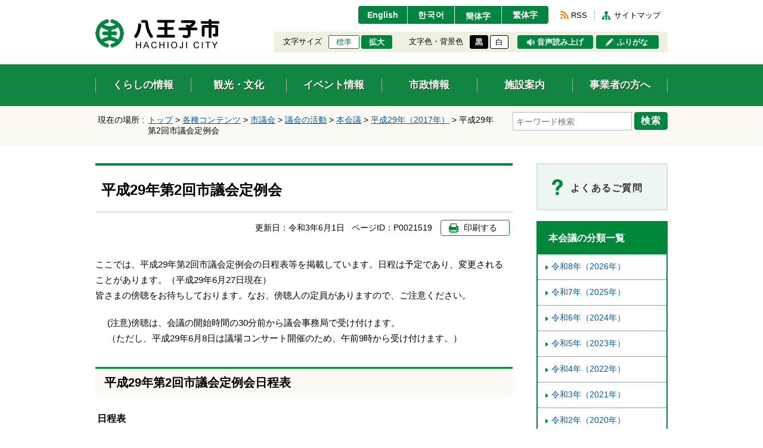

--- FILE ---
content_type: text/html
request_url: https://www.city.hachioji.tokyo.jp/contents/shigikai_1/gikainokatudou/honnkaigi/heisei29/p021519.html
body_size: 6632
content:
<!DOCTYPE html>
<html lang="ja">
<head>
  <meta charset="utf-8">
  <meta http-equiv="X-UA-Compatible" content="IE=edge">
  <meta name="viewport" content="width=1000, maximum-scale=1">
  <meta name="format-detection" content="telephone=no">
  <meta name="keywords" content="八王子市">
  <meta name="description" content="">

  <meta property="og:title" content="">
  <meta property="og:type" content="website">
  <meta property="og:description" content="">
  <meta property="og:url" content="">
  <meta property="og:image" content="">
  <meta property="og:site_name" content="">
  <meta property="og:locale" content="ja_JP">

  <title>平成29年第2回市議会定例会｜八王子市公式ホームページ</title>

  <link rel="icon" type="image/vnd.microsoft.icon" href="/share/imgs/main-favicon.ico">
  <link rel="apple-touch-icon" href="">
  <link rel="canonical" href="https://www.city.hachioji.tokyo.jp/contents/shigikai_1/gikainokatudou/honnkaigi/heisei29/p021519.html">

<link rel="stylesheet" type="text/css" href="/share/style/reset.css" media="all" />
<link rel="stylesheet" type="text/css" href="/share/style/jquerysliderpto.css" media="screen" />
<link rel="stylesheet" type="text/css" href="/share/style/mainbase.css" media="all" />
<link rel="stylesheet" type="text/css" href="/share/style/mainmodule.css" media="all" />
<link rel="stylesheet" type="text/css" href="/share/style/mainparts.css" media="all" />
<link rel="stylesheet" type="text/css" href="/share/style/mainspbase.css" media="screen and (max-width: 740px)" />
<link rel="stylesheet" type="text/css" href="/share/style/mainspmodule.css" media="screen and (max-width: 740px)" />
<link rel="stylesheet" type="text/css" href="/share/style/maincolorschemebase.css" media="screen" />
<link rel="stylesheet" type="text/css" href="/share/style/mainspparts.css" media="screen and (max-width: 740px)" />
<link rel="stylesheet" type="text/css" href="/share/style/maincolorschemeparts.css" media="screen" />


  <!--[if lt IE 9]>
  <script src="/share/scripts/html5shiv.js"></script>
  <![endif]-->
  <script type="text/javascript" src="/share/scripts/jquery.js"></script>
  <script type="text/javascript" src="/share/scripts/viewport.js"></script>
  <script type="text/javascript" src="/share/scripts/jquery.responsiveelements.js"></script>
  <script type="text/javascript" src="/share/scripts/jquery.cookie.js"></script>
  <script type="text/javascript" src="/share/scripts/jquery.textresizer.js"></script>
  <script type="text/javascript" src="/share/scripts/jquery.accessible.js"></script>
  <script type="text/javascript" src="/share/scripts/jquery.ahplaceholder.js"></script>
  <script type="text/javascript" src="/share/scripts/maincommon.js"></script>
<!-- Google tag (gtag.js) -->
<script async src="https://www.googletagmanager.com/gtag/js?id=G-0H24P0CHFT">
</script>
<script>
  window.dataLayer = window.dataLayer || [];
  function gtag(){dataLayer.push(arguments);}
  gtag('js', new Date());

  gtag('config', 'G-0H24P0CHFT');
</script>

	<script type="text/javascript">
		$(function() {
			$('.boxEntryFreeform table').wrap('<div class="scrollTable">');
		});
	</script>

</head>

<body>
<noscript>
  <p>このホームページではjavascriptを使用しています。JavaScriptが無効なため一部の機能が使用できません。<br>JavaScriptを有効にしていただけると利用することができます。</p>
</noscript><div id="container" class="kurashi" data-respond="start:730px; end: 750px; interval: 10px;"><!--================== Header start ==================-->
<div id="header">

  <!--========== Header Top start ==========-->
  <div id="headerTop">
    <div class="boxInner clearfix">

      <!--====== ▼ブロックスキップ start ======-->
      <div id="blockskip">
        <p><a href="#content">エンターキーで、ナビゲーションをスキップして本文へ移動します</a></p>
      </div>
      <!--====== //ブロックスキップ end ======-->

      <!--====== ▼サイトロゴ start ======-->
      <div id="sitelogo">
        <h1><a href="/index.html"><img src="/share/imgs/main-header-ttl-logo-pc.png" class="imgChangeSP" alt="八王子市"></a></h1>
      </div>
      <!--====== //サイトロゴ end ======-->

      <!--====== ▼ユーザーナビ start ======-->
      <div id="usernav">

        <!--==== User Navi Top start ====-->
        <div id="usernavTop" class="clearfix">

          <!--== ▽言語切替 start ==-->
          <div id="lang">
            <ul class="clearfix">
              <li><a href="https://translation2.j-server.com/LUCHOJC/ns/tl_ex.cgi?SURL=https://translation2.j-server.com/LUCHOJC/ns/warning_mess.cgi%3furl=https://www.city.hachioji.tokyo.jp/contents/shigikai_1/gikainokatudou/honnkaigi/heisei29/p021519.html%26target=_top&SLANG=ja&TLANG=en&XMODE=0" target="_blank">English</a></li>
              <li><a href="https://translation2.j-server.com/LUCHOJC/ns/tl_ex.cgi?SURL=https://translation2.j-server.com/LUCHOJC/ns/warning_mess.cgi%3furl=https://www.city.hachioji.tokyo.jp/contents/shigikai_1/gikainokatudou/honnkaigi/heisei29/p021519.html%26target=_top&SLANG=ja&TLANG=ko&XMODE=0" target="_blank">한국어</a></li>
              <li><a href="https://translation2.j-server.com/LUCHOJC/ns/tl_ex.cgi?SURL=https://translation2.j-server.com/LUCHOJC/ns/warning_mess.cgi%3furl=https://www.city.hachioji.tokyo.jp/contents/shigikai_1/gikainokatudou/honnkaigi/heisei29/p021519.html%26target=_top&SLANG=ja&TLANG=zh&XMODE=0" target="_blank">簡体字</a></li>
              <li><a href="https://translation2.j-server.com/LUCHOJC/ns/tl_ex.cgi?SURL=https://translation2.j-server.com/LUCHOJC/ns/warning_mess.cgi%3furl=https://www.city.hachioji.tokyo.jp/contents/shigikai_1/gikainokatudou/honnkaigi/heisei29/p021519.html%26target=_top&SLANG=ja&TLANG=zhb&XMODE=0" target="_blank">繁体字</a></li>
            </ul>
          </div>
          <!--== //言語切替 end ==-->

          <!--== ▽リンク start ==-->
          <div id="navlink">
            <ul class="clearfix">
              <li class="btnRSS"><a href="/987/p021090.html">RSS</a></li>
              <li class="btnSiteMap"><a href="/sitemap.html">サイトマップ</a></li>
            </ul>
          </div>
          <!--== //リンク end ==-->
        </div>
        <!--==== //User Navi Top end ====-->

        <!--==== User Navi Bottom start ====-->
        <div id="usernavBtm" class="clearfix">

          <!--== ▽文字サイズ start ==-->
          <div id="fontsize">
            <dl>
              <dt>文字サイズ</dt>
              <dd>
                <ul class="clearfix">
                  <li id="fontsize-normal" class="on"><a href="#">標準</a></li>
                  <li id="fontsize-enlarge"><a href="#">拡大</a></li>
                </ul>
              </dd>
            </dl>
          </div>
          <!--== //文字サイズ end ==-->

          <!--== ▽配色 start ==-->
          <div id="inverse">
            <dl>
              <dt>文字色・背景色</dt>
              <dd>
                <ul class="clearfix">
                  <li id="inverse-btn-black"><a href="#">黒</a></li>
                  <li id="inverse-btn-default"><a href="#">白</a></li>
                </ul>
              </dd>
            </dl>
          </div>
          <!--== //配色 end ==-->

          <!--== ▽音声読み上げ start ==-->
          <p id="voice"><a href="https://www3.zoomsight-sv2.jp/SOCH/controller/index.html#https://www.city.hachioji.tokyo.jp/contents/shigikai_1/gikainokatudou/honnkaigi/heisei29/p021519.html">音声読み上げ</a></p>
          <!--== //音声読み上げ end ==-->

          <!--== ▽ふりがな start ==-->
          <p id="kana"><a href="https://www3.zoomsight-sv2.jp/SOCH/controller/index.html#https://www.city.hachioji.tokyo.jp/contents/shigikai_1/gikainokatudou/honnkaigi/heisei29/p021519.html">ふりがな</a></p>
          <!--== //ふりがな end ==-->

        </div>
        <!--==== //User Navi Bottom end ====-->
      </div>
      <!--====== //ユーザーナビ end ======-->
    </div>
  </div>
  <!--========== //Header Top end ==========-->

  <!--========== Header Bottom start ==========-->
  <div id="headerBtm">
    <div class="boxInner clearfix">

      <!--====== ▼グローバルナビ start ====-->
      <div id="globalnav">
        <div class="boxMenuList">
          <ul class="clearfix">
            <li class="bthKurashi"><a href="/kurashi/index.html"><span>くらしの情報</span></a></li>
            <li class="btnKankou"><a href="/kankobunka/index.html"><span>観光・文化</span></a></li>
            <li class="btnEvent"><a href="/event/event.html"><span>イベント情報</span></a></li>
            <li class="btnShisei"><a href="/shisei/index.html"><span>市政情報</span></a></li>
            <li class="btnShisetsu"><a href="/shisetsu/index.html"><span>施設案内</span></a></li>
            <li class="btnJigyou"><a href="/jigyosha/index.html"><span>事業者の方へ</span></a></li>
          </ul>
        </div>
      </div>
      <!--====== //グローバルナビ end ====-->

    </div>
  </div>
  <!--========== //Header Bottom end ==========-->

</div>
<!--================== //Header end ==================--> <!--================= Content start ==================-->
<div id="content"><!--============== Content Top start ==============-->
<div id="contentTop">
<div class="boxInner clearfix">      <!--======== ▼Keyword Search start ========-->
      <div class="boxKeywordSearch">
        <form name="search_form" action="https://search-hachioji.dga.jp/" method="GET" onsubmit="return mysearch(this);">
          <div class="boxSearchForm">
            <span class="txtSearch"><input type="text" name="kw" value="" class="iSearchAssist" placeholder="キーワード検索" title="ここに検索したい文言を入力してください。"></span>
            <input type="hidden" name="ie" value="u">
            <span class="btnSearch"><button type="submit">検索</button></span>
          </div>
        </form>
      </div>
      <!--======== //Keyword Search end ========-->      <!--======== ▼Breadcrumb start ========-->
      <div class="boxBreadcrumb">
        <dl class="boxInner clearfix">
          <dt>現在の場所 :</dt>
          <dd>
            <span><a href="/index.html">トップ</a> &gt; </span>            <span><a href="/contents/index.html">各種コンテンツ</a></span> &gt;             <span><a href="/contents/shigikai_1/index.html">市議会</a></span> &gt;             <span><a href="/contents/shigikai_1/gikainokatudou/index.html">議会の活動</a></span> &gt;             <span><a href="/contents/shigikai_1/gikainokatudou/honnkaigi/index.html">本会議</a></span> &gt;             <span><a href="/contents/shigikai_1/gikainokatudou/honnkaigi/heisei29/index.html">平成29年（2017年）</a></span> &gt;             <span>平成29年第2回市議会定例会</span>          </dd>
        </dl>
      </div>
      <!--======== //Breadcrumb end ========--> </div>
</div>
<!--============== //Content Top end ==============--><!--============== Content Main start ==============-->
<div id="contentMain">
<div class="boxInner clearfix"><!--========== Main start ==========-->
<div id="main"><!--======== ▼Entry Body start ========-->
<div class="boxEntryBody clearfix"><!--====== ▽Entry Head start ======-->
<div class="boxEntryHead clearfix">
<h1>平成29年第2回市議会定例会</h1>
</div>
<!--====== //Entry Head end ======--><!--====== ▽Entry Meta start ======-->
<div class="boxEntryMeta clearfix">
<div class="boxEntryMetaRight">
<p class="boxEntryDate">更新日：<time datetime="2021-06-01">令和3年6月1日</time></p>
<p class="boxEntryID">ページID：P0021519</p>
<p tabindex="0" class="btnPrint btn mediaPC"><span>印刷する</span></p>
</div>
</div>
<!--====== //Entry Meta end ======--><!--====== ▽Entry Content start ======-->
<div class="boxEntryContent clearfix"><!--==== Entry Freeform start ====-->
<div class="boxEntryFreeform"><p>ここでは、平成29年第2回市議会定例会の日程表等を掲載しています。日程は予定であり、変更される<br />
ことがあります。（平成29年6月27日現在）<br />
皆さまの傍聴をお待ちしております。なお、傍聴人の定員がありますので、ご注意ください。</p>
<p style="margin-left: 20px">(注意)傍聴は、会議の開始時間の30分前から議会事務局で受け付けます。<br />
（ただし、平成29年6月8日は議場コンサート開催のため、午前9時から受け付けます。）</p>
<h2>平成29年第2回市議会定例会日程表</h2>
<p style="margin-left: 20px"></p>
<table>
    <caption>日程表</caption>
    <tbody>
        <tr>
            <th>
            <p style="text-align: center">月日</p>
            </th>
            <th nowrap="nowrap">
            <p align="center">開会時間</p>
            </th>
            <th colspan="2">
            <p align="center">会議名・内容</p>
            </th>
        </tr>
        <tr>
            <td nowrap="nowrap">平成29年6月8日（木曜日）</td>
            <td>午前9時</td>
            <td colspan="2">議会運営委員会</td>
        </tr>
        <tr>
            <td>平成29年6月8日（木曜日）</td>
            <td>午前10時</td>
            <td colspan="2" nowrap="nowrap">本会議【第1日】常任委員会委員等改選（ネット中継）</td>
        </tr>
        <tr>
            <td>平成29年6月9日（金曜日）</td>
            <td>午前10時</td>
            <td colspan="2">本会議【第2日】一般質問（J：COM八王子で放映あり）（ネット中継）</td>
        </tr>
        <tr>
            <td>平成29年6月12日（月曜日）　</td>
            <td>午前10時</td>
            <td colspan="2">本会議【第3日】一般質問（J：COM八王子で放映あり）（ネット中継）</td>
        </tr>
        <tr>
            <td>平成29年6月13日（火曜日）</td>
            <td>午前10時</td>
            <td colspan="2">本会議【第4日】一般質問（J：COM八王子で放映あり）（ネット中継）</td>
        </tr>
        <tr>
            <td>平成29年6月14日（水曜日）</td>
            <td></td>
            <td colspan="2">予定していた本会議（一般質問）は、休会となりました</td>
        </tr>
        <tr>
            <td>平成29年6月15日（木曜日）</td>
            <td>午前9時</td>
            <td colspan="2">議会運営委員会</td>
        </tr>
        <tr>
            <td>平成29年6月15日（木曜日）</td>
            <td>午前10時</td>
            <td colspan="2" nowrap="nowrap">
            <p>本会議【第5日】諸報告、議案審議（市長提案説明・会派代表質疑・常任委員会付託）</p>
            <p>（ネット中継）</p>
            </td>
        </tr>
        <tr>
            <td>平成29年6月16日（金曜日）</td>
            <td>午前10時</td>
            <td colspan="2">
            <p>総務企画委員会（議案審査）<br />
            文教経済委員会（議案審査）</p>
            </td>
        </tr>
        <tr>
            <td>平成29年6月19日（月曜日）</td>
            <td>午前10時</td>
            <td colspan="2">厚生委員会（議案審査）<br />
            都市環境委員会（議案審査）</td>
        </tr>
        <tr>
            <td nowrap="nowrap">平成29年6月22日（木曜日）　　　　　　</td>
            <td>午前10時</td>
            <td colspan="2">議会運営委員会</td>
        </tr>
        <tr>
            <td>平成29年6月27日（火曜日）　</td>
            <td>午前10時</td>
            <td colspan="2" nowrap="nowrap">
            <p>本会議【最終日】各常任委員会審査報告・採決、一部事務組合議会議員選挙、</p>
            <p>各特別委員会報告（ネット中継）</p>
            </td>
        </tr>
    </tbody>
</table>
<p>（注意）傍聴は、会議の開始時間の30分前から議会事務局議事課で受け付けます。 <br />
（ただし、平成29年6月8日は議場コンサート開催のため、午前9時から受け付けます。）<br />
　なお、平成29年6月14日（水曜日）に予定していた本会議（一般質問）は、休会となりました。</p>
<h2>平成29年第2回市議会定例会発言通告一覧</h2>
<ul>
    <li><a target="_blank" href="./p021519_d/fil/29-2ippann-hatu2.pdf"><img border="0" alt="" src="/share/imgs/main-content-icn-file-pdf-ie.png" />一般質問発言通告一覧表（6月9日、12日、13日実施）（PDF形式 270キロバイト）</a>&nbsp;</li>
    <li><a target="_blank" href="./p021519_d/fil/29-2kaihadaihyou.pdf"><img border="0" alt="" src="/share/imgs/main-content-icn-file-pdf-ie.png" />条例改正等に対する会派代表質疑一覧表（6月15日実施）（PDF形式 112キロバイト）</a></li>
</ul>
<h2>常任委員会案件一覧表</h2>
<ul>
    <li><a target="_blank" href="./p021519_d/fil/29-2jyouninkaiki-2.pdf"><img border="0" alt="" src="/share/imgs/main-content-icn-file-pdf-ie.png" />案件一覧（総務企画委員会、文教経済委員会、厚生委員会、都市環境委員会）（PDF形式 109キロバイト）</a></li>
</ul>
<h2>平成29年第2回市議会定例会議案審議一覧</h2>
<table>
    <caption>市長提出議案（17件）</caption>
    <tbody>
        <tr>
            <th style="text-align: center" nowrap="nowrap">議案 番号</th>
            <th style="text-align: center">件名</th>
            <th style="text-align: center" colspan="2" nowrap="nowrap">議決年月日</th>
            <th style="text-align: center" nowrap="nowrap">議決結果</th>
        </tr>
        <tr>
            <td>第41号</td>
            <td nowrap="nowrap">八王子市市税賦課徴収条例の一部を改正する条例設定の専決処分について</td>
            <td style="text-align: center" colspan="2" nowrap="nowrap">平成29年6月15日</td>
            <td style="text-align: center" nowrap="nowrap">承認</td>
        </tr>
        <tr>
            <td nowrap="nowrap">第42号</td>
            <td nowrap="nowrap">八王子市都市計画税条例の一部を改正する条例設定の専決処分について</td>
            <td style="text-align: center" colspan="2" nowrap="nowrap">平成29年6月15日</td>
            <td style="text-align: center" nowrap="nowrap">承認</td>
        </tr>
        <tr>
            <td>第43号</td>
            <td nowrap="nowrap">八王子市国民健康保険条例の一部を改正する条例設定の専決処分について</td>
            <td style="text-align: center" colspan="2" nowrap="nowrap">平成29年6月15日</td>
            <td style="text-align: center">承認</td>
        </tr>
        <tr>
            <td>第44号</td>
            <td nowrap="nowrap">
            <p>八王子市消防団員等公務災害補償条例の一部を改正する条例設定の専決処分につ</p>
            <p>いて</p>
            </td>
            <td style="text-align: center" colspan="2" nowrap="nowrap">平成29年6月15日</td>
            <td style="text-align: center">承認</td>
        </tr>
        <tr>
            <td>第45号</td>
            <td nowrap="nowrap">固定資産評価審査委員会委員の選任について</td>
            <td style="text-align: center" colspan="2" nowrap="nowrap">平成29年6月15日</td>
            <td style="text-align: center">同意</td>
        </tr>
        <tr>
            <td>第46号</td>
            <td>八王子市市税賦課徴収条例の一部を改正する条例設定について</td>
            <td colspan="2" nowrap="nowrap">平成29年6月27日</td>
            <td style="text-align: center">可決</td>
        </tr>
        <tr>
            <td>第47号</td>
            <td>八王子市都市計画税条例の一部を改正する条例設定について</td>
            <td colspan="2" nowrap="nowrap">平成29年6月27日</td>
            <td style="text-align: center">可決</td>
        </tr>
        <tr>
            <td>第48号</td>
            <td>八王子市保育園条例の一部を改正する条例設定について</td>
            <td colspan="2" nowrap="nowrap">平成29年6月27日</td>
            <td style="text-align: center">可決</td>
        </tr>
        <tr>
            <td>第49号</td>
            <td nowrap="nowrap">八王子市企業立地支援条例の一部を改正する条例設定について</td>
            <td colspan="2">平成29年6月27日</td>
            <td style="text-align: center">可決</td>
        </tr>
        <tr>
            <td>第50号</td>
            <td>八王子市こども科学館条例の一部を改正する条例設定について</td>
            <td colspan="2">平成29年6月27日</td>
            <td style="text-align: center">可決</td>
        </tr>
        <tr>
            <td>第51号</td>
            <td>八王子市児童遊園条例の一部を改正する条例設定について</td>
            <td colspan="2">平成29年6月27日</td>
            <td style="text-align: center">可決</td>
        </tr>
        <tr>
            <td>第52号</td>
            <td nowrap="nowrap">
            <p>八王子市地区計画の区域内における建築物の制限に関する条例の一部を改正する</p>
            <p>条例設定について</p>
            </td>
            <td colspan="2">平成29年6月27日</td>
            <td style="text-align: center">可決</td>
        </tr>
        <tr>
            <td>第53号</td>
            <td>デジタル式防災行政無線設備整備工事請負契約の締結について</td>
            <td colspan="2">平成29年6月27日</td>
            <td style="text-align: center">可決</td>
        </tr>
        <tr>
            <td>第54号</td>
            <td>一般廃棄物指定収集袋の取得について</td>
            <td colspan="2">平成29年6月27日</td>
            <td style="text-align: center">可決</td>
        </tr>
        <tr>
            <td>第55号</td>
            <td>遺贈による権利の放棄について</td>
            <td colspan="2">平成29年6月27日</td>
            <td style="text-align: center">可決</td>
        </tr>
        <tr>
            <td>第56号</td>
            <td>監査委員の選任について</td>
            <td colspan="2">平成29年6月27日</td>
            <td style="text-align: center">同意</td>
        </tr>
        <tr>
            <td>第57号</td>
            <td>農業委員会委員の任命について</td>
            <td colspan="2">平成29年6月27日</td>
            <td style="text-align: center">同意</td>
        </tr>
    </tbody>
</table> </div>
<!--==== //Entry Freeform end ====-->        <!--======== ▼お問い合わせ start ========-->
        <div class="boxSection frame boxClrRed boxContactArea clearfix">

          <!--====== ▽Section Head start ======-->
          <div class="boxSectionHead clearfix">
            <h2 class="icnContact">このページに掲載されている情報のお問い合わせ先</h2>
          </div>
          <!--====== //Section Head end ======-->

          <!--====== ▽Section Content start ======-->
          <div class="boxSectionContent clearfix">
            <dl>
              <dt>議会事務局議事課</dt>
              <dd>
                〒192-8501 八王子市元本郷町三丁目24番1号<br>
                電話：<span class="txtLinkTel">042-620-7312</span>　<br class="mediaSP">ファックス：042-626-2458 <br>
              </dd>
            </dl>
            <p class="btnSubmit btnSmall btn ttlMain icnArw"><a href="/inquiry/mailform241200.html?PAGE_NO=21519"><span>お問い合わせメールフォーム</span></a></p>
          </div>
          <!--====== //Section Content end ======-->

        </div>
        <!--======== //お問い合わせ end ========--></div>
<!--====== //Entry Content end ======--></div>
<!--======== //Entry Body end ========--></div>
<!--========== //Main end ==========--><!--========== Side start ==========-->
<div id="side">        <!--======== ▼Banner List start ========-->
        <div class="boxBnrArea">
          <ul class="clearfix">

            <!--== List Box start ==-->
            <li class="bnrFaq bnrIcnLink white">
              <a href="/question/index.html">
                <span class="boxImgArea"><img src="/share/imgs/main-content-icn-faq.png" alt="よくあるご質問（バナー）"></span>
                <span class="boxTxtArea">よくあるご質問</span>
              </a>
            </li>
            <!--== //List Box end ==-->

          </ul>
        </div>
        <!--======== //Banner List end ========-->         <!--======== ▼Link List start ========-->
        <div class="boxSideLinkList boxAccSP active">
          <dl>
            <dt class="boxAccHead icnAccWhite active">本会議の分類一覧</dt>
            <dd class="boxAccCont">
              <div class="boxAccContInner boxLineList icnArw">
                <ul class="clearfix">
                  <li><a href="/contents/shigikai_1/gikainokatudou/honnkaigi/reiwa8/index.html">令和8年（2026年）</a></li>
<li><a href="/contents/shigikai_1/gikainokatudou/honnkaigi/reiwa7/index.html">令和7年（2025年）</a></li>
<li><a href="/contents/shigikai_1/gikainokatudou/honnkaigi/reiwa5a/index.html">令和6年（2024年）</a></li>
<li><a href="/contents/shigikai_1/gikainokatudou/honnkaigi/reiwa5/index.html">令和5年（2023年）</a></li>
<li><a href="/contents/shigikai_1/gikainokatudou/honnkaigi/reiwa4/index.html">令和4年（2022年）</a></li>
<li><a href="/contents/shigikai_1/gikainokatudou/honnkaigi/reiwa3/index.html">令和3年（2021年）</a></li>
<li><a href="/contents/shigikai_1/gikainokatudou/honnkaigi/reiwa2/index.html">令和2年（2020年）</a></li>
<li><a href="/contents/shigikai_1/gikainokatudou/honnkaigi/heisei31/index.html">平成31年・令和元年（2019年）</a></li>
<li><a href="/contents/shigikai_1/gikainokatudou/honnkaigi/heisei30/index.html">平成30年（2018年）</a></li>
<li><a href="/contents/shigikai_1/gikainokatudou/honnkaigi/heisei29/index.html">平成29年（2017年）</a></li>
<li><a href="/contents/shigikai_1/gikainokatudou/honnkaigi/heisei28/index.html">平成28年（2016年）</a></li>
<li><a href="/contents/shigikai_1/gikainokatudou/honnkaigi/heisei27/index.html">平成27年（2015年）</a></li>

                </ul>
              </div>
            </dd>
          </dl>
        </div>
        <!--======== //Link List end ========-->
  <!----></div>
<!--========== //Side end ==========--></div>
</div>
<!--============== //Content Main end ==============--></div>
<!--================= //Content end ==================--><!--================= Footer start ===================-->
<div id="footer">

  <!--========= ▼Display Switch start =========-->
  <div id="displayswitch" class="mediaSP">
    <ul class="clearfix">
      <li><a id="switch-pc" href="#"><span>PCサイト</span></a></li>
      <li><a id="switch-sp" href="#"><span>スマホサイト</span></a></li>
    </ul>
  </div>
  <!--========= //Display Switch end =========-->

  <!--========= Footer Top start =========-->
  <div id="footerTop">
    <div class="boxInner clearfix">

      <!--==== ▼アドレス start ====-->
      <div class="boxAddress">
        <dl>
          <dt><img src="/share/imgs/main-common-icn-hachioji.png" width="31" alt="八王子市役所（画像）">八王子市役所</dt>
          <dd>
            <ul class="clearfix">
              <li>
                 <p>郵便番号：192-8501</p>
                 <p>東京都八王子市元本郷町三丁目24番1号</p>
                 <p><a href="/shisetsu/001/p012054.html">[ 地図・フロア案内 ]</a></p>
              </li>
              <li>
                <dl>
                  <dt>電話：</dt>
                  <dd>
                    <p><span class="txtLinkTel">042-626-3111</span>（代表）</p>
                    <p>午前8時30分から午後5時まで</p>
                    <p>（土曜、日曜、祝日は、閉庁です。）</p>
                  </dd>
                </dl>
              </li>
              <li>
                <dl>
                  <dt>法人番号：</dt>
                  <dd>1000020132012</dd>
                </dl>
              </li>
            </ul>
          </dd>
        </dl>
      </div>
      <!--==== //アドレス end ====-->

      <!--==== ▼サイトナビ start ====-->
      <div class="boxSiteNav clearfix">
        <ul>
          <li><a href="/987/p012146.html">このサイトについて</a></li>
          <li><a href="/789/p012153.html">プライバシーポリシー</a></li>
          <li><a href="/78901/p012149.html">免責事項</a></li>
          <li><a href="/159753/p005595.html">リンク集</a></li>
        </ul>
      </div>
      <!--==== //サイトナビ end ====-->

      <!--==== ▼モバイルサイト start ====-->
      <div class="boxMobileSite">
        <dl>
          <dt><span>八王子市モバイルサイト（QRコード）</span></dt>
          <dd><img src="/share/imgs/main-footer-mobile-icn-qr.gif" alt="八王子市モバイルサイト"></dd>
        </dl>
      </div>
      <!--==== //モバイルサイト end ====-->

    </div>
  </div>
  <!--========= //Footer Top end =========-->

  <!--========= Footer Bottom start =========-->
  <div id="footerBtm">
    <div class="boxInner clearfix">

      <!--==== ▼コピーライト start ====-->
      <p id="copyright">Copyright &copy; Hachioji-City. All Rights Reserved.</p>
      <!--==== //コピーライト end ====-->

      <!--==== ▼ページトップ start ====-->
      <p id="pagetop"><a href="#container"><span>上部へ戻る</span></a></p>
      <!--==== //ページトップ end ====-->

    </div>
  </div>
  <!--========== //Footer Bottom end ==========-->
<img src="/cgi-bin/view/pageview.cgi?PAGE_KIND_CD=3&amp;PAGE_NO=21519&amp;OUTPUT_FG=1" style="display:none;" alt="" width="1" height="1" />


</div>
<!--================= //Footer end ===================-->
<script type="text/javascript">
    (function() {
     var da = document.createElement('script');
     da.type = 'text/javascript'; da.async = true;
     if ('https:' == document.location.protocol) {
     da.src =  'https://rsv.dga.jp/s/hachioji/search_tool_n3.js';
     } else {
     da.src =  'http://cache.dga.jp/s/hachioji/search_tool_n3.js';
     }
     var sc  = document.getElementsByTagName('script')[0];
     sc.parentNode.insertBefore(da, sc);
     })();
</script> </div></body>
</html>

--- FILE ---
content_type: text/css
request_url: https://www.city.hachioji.tokyo.jp/share/style/mainbase.css
body_size: 4966
content:
@charset "utf-8";

/*  =============================================================

　　共通設定

============================================================= */


/*  全体　基本設定
---------------------------------------------*/

body {
  font-family: "segoe UI", "ヒラギノ角ゴ ProN W3", "Hiragino Kaku Gothic Pro", "メイリオ", Meiryo, Verdana, sans-serif;
  font-size: 1.4em;
  letter-spacing: 0;
  text-align: center;
  word-wrap: break-word;
  -webkit-text-size-adjust: 100%;
  text-size-adjust: 100%;
  -webkit-font-smoothing: antialiased;
  -moz-osx-font-smoothing: grayscale;
  color: #000;
}

/*  PC・SP表示切り替え 共通設定
-------------------------- */

.mediaSP {
  display: none;
}

/*  画像 基本設定
-------------------------- */

img {
  vertical-align: top;
  border: none;
}

/*  リンク 基本設定
-------------------------- */

a {
  color: #0059b2;
  text-decoration: none;
  -webkit-tap-highlight-color: transparent;
}

a:hover,
a:focus {
  text-decoration: underline;
}

a:visited {
  color: #8c3041;
}

/*  テキスト 基本設定
-------------------------- */

/* -- ルビ -- */

ruby {
  ruby-align: distribute-space;
  ruby-overhang: auto;
  ruby-position: above;
}

rt,
rp {
/*  display: none; */
}

.yomiselect rt {
  display: block;
}

strong,
noscript {
  font-weight: bold;
}

noscript p {
  margin: 1em 0;
}


/*  フォーム 基本設定
-------------------------- */

input,
button,
select,
textarea {
  border-radius: 0 !important;
  padding: 5px;
  background: #fff;
  font-size: 1em;
}

input[type="button"],
input[type="text"],
input[type="email"],
input[type="password"],
input[type="submit"] {
  -webkit-appearance: none;
}

input[type="checkbox"],
input[type="radio"] {
  margin-right: 8px;
  padding: 0;
  font-size: 1.2em;
}

input[type="text"],
input[type="email"],
input[type="password"],
textarea,
select {
  border: 1px solid #d1d1d1;
}

textarea {
  -webkit-appearance: none;
  resize: vertical;
  width: 100%;
  height: 120px;
  line-height: 1.6em;
}


/* 　コンテナー　設定
---------------------------------------------*/

#container {
  position: relative;
  min-width: 960px;
  text-align: center;
}

.boxInner {
  width: 960px;
  margin: 0 auto;
  text-align: left;
}


/*  ヘッダー 設定
---------------------------------------------*/

#header {
  width: 100%;
  padding: 10px 0 0;
}

#header a {
  display: inline-block;
  *display: inline; /* IE7用 */
  *zoom: 1; /* IE7用 */
  transition: all 0.4s ease-in-out;
  color: #000;
  text-decoration: none;
}

/* -------- ヘッダー上部 -------- */

#headerTop {
}

#headerTop .boxInner {
  position: relative;
  padding-bottom: 10px;
}

/* ------ ブロックスキップ ------ */

#blockskip {
  position: absolute;
  top: -10px;
  left: 0;
  height: 0;
  text-align: left;
}

/* 通常時 */
#blockskip a {
  overflow: hidden;
  transition: none !important;
  width: 1px;
  height: 1px;
  color: transparent;
  color: #c5e8f0\9; /* IE8用 */
  text-decoration: underline;
}

/* フォーカス時 */
#blockskip .focus {
  overflow: visible;
  display: inline-block;
  *display: inline; /* IE7用 */
  *zoom: 1; /* IE7用 */
  position: relative;
  z-index: 2000;
  width: auto;
  height: 35px;
  padding: 5px 15px;
  background: #000;
  color: #fff;
  font-size: 14px;
  font-weight: bold;
  text-decoration: underline;
  line-height: 22px;
  letter-spacing: 0.5px;
}

/* リンク触れた時 */
#blockskip a:hover {
  text-decoration: none;
}

/* ------ サイトロゴ ------ */

#header #sitelogo {
  float: left;
  width: 220px;
  height: 80px;
  padding-top: 22px;
}

#header #sitelogo a {
  transition: none;
}

#header #sitelogo img {
  max-width: 210px;
}

/* ------ ユーザーナビ ------ */

#header #usernav {
  float: right;
  width: 700px;
  text-align: right;
}

#header #usernav dt,
#header #usernav dd,
#header #usernav li,
#header #usernav > div > * {
  float: left;
}

#header #usernav > div {
  display: inline-block;
  *display: inline; /* IE7用 */
  *zoom: 1; /* IE7用 */
  text-align: right;
  vertical-align: top;
}

#header #usernav dt {
  padding-right: 8px;
  font-size: 0.95em;
  line-height: 23px;
}

/* ------ ユーザーナビ上部 ------ */

#header #usernavTop {
  margin-bottom: 13px;
}

/* ---- 言語切替 ---- */

#header #lang {
}

#header #lang li {
  border-left: 1px solid #fff;
}

#header #lang li:first-child {
  border-left: none;
}

/* -- リンク -- */

#header #lang li a {
  display: block;
  min-width: 78px;
  height: 30px;
  padding: 5px 15px 0;
  background: #018640; 
  color: #fff;
  font-weight: bold;
  font-weight: normal\9; /* IE8用 */
  text-align: center;
  line-height: 1.45em;
}

/* IE10以上用 */
@media screen and (-ms-high-contrast: active), (-ms-high-contrast: none) {
  #header #lang li a {
    font-weight: normal;
  }
}

/* -- リンク（ホバー・フォーカス時）-- */

#header #lang li a:hover,
#header #lang li a:focus {
  background-color: #003215;
}

/* -- 英語ボタン -- */

#header #lang li:first-child a {
  border-radius: 4px 0 0 4px;
}

/* -- 韓国語ボタン -- */

#header #lang li:first-child + li a {
  padding-top: 5px;
  letter-spacing: 1px;
  font-size: 1.02em;
}

/* -- 簡体字ボタン -- */

#header #lang li:first-child + li + li a {
  padding-top: 7px;
}

/* -- 繁体字ボタン -- */

#header #lang li:first-child + li + li + li a {
  padding-top: 7px\9; /* IE8用 */
  border-radius: 0 4px 4px 0;
}

/* IE10以上用 */
@media screen and (-ms-high-contrast: active), (-ms-high-contrast: none) {
  #header #lang li:first-child + li + li + li a {
    padding-top: 7px;
  }
}

/* ---- ナビリンク ---- */

#header #navlink {
  padding-top: 7px;
  padding-left: 8px;  
}

#header #navlink li {
  height: 16px;
  padding: 0 12px;
  border-left: 1px solid #bbb;
  font-size: 0.92em;
}

#header #navlink li:first-child {
  border-left: none;
}

/* -- RSS＆サイトマップ -- */

#header #navlink .btnRSS a,
#header #navlink .btnSiteMap a {
  background-repeat: no-repeat;
  line-height: 1.45em;
}

/* -- RSS -- */

#header #navlink .btnRSS a {
  padding-left: 18px;
  background-image: url(/share/imgs/common-icn-rss-pc.png);
  background-position: 0 1px;
}

/* -- サイトマップ -- */

#header #navlink .btnSiteMap a {
  padding-left: 20px;
  background-image: url(/share/imgs/main-header-icn-sitemap.png);
  background-position: 0 2px;
}

/* ------ ユーザーナビ下部 ------ */

#header #usernavBtm {
  margin-bottom: 10px;
  padding: 6px 15px;
  background: #f0f0e1;
  font-size: 0.95em;
}

/* ---- ボタン共通設定 ---- */

#header #fontsize li a,
#header #inverse li a,
#header #voice a,
#header #kana a,
#header #fontsize #fontsize-normal.on + #fontsize-enlarge.on a {
  height: 23px;
  padding: 0 12px;
  background: #018640;
  border-radius: 3px;
  border: 1px solid #018640;
  color: #fff;
  font-weight: bold;
  font-weight: normal\9; /* IE8用 */
  line-height: 22px;
  text-align: center;
}

/* IE10以上用 */
@media screen and (-ms-high-contrast: active), (-ms-high-contrast: none) {
  #header #fontsize li a,
  #header #inverse li a,
  #header #voice a,
  #header #kana a {
    font-weight: normal;
  }
}

/* -- リンク（ホバー・フォーカス時）-- */

#header #fontsize li a:hover,
#header #fontsize li a:focus,
#header #inverse li a:hover,
#header #inverse li a:focus,
#header #voice a:hover,
#header #voice a:focus,
#header #kana a:hover,
#header #kana a:focus,
#header #fontsize #fontsize-normal.on + #fontsize-enlarge.on a:hover,
#header #fontsize #fontsize-normal.on + #fontsize-enlarge.on a:focus {
  background-color: #003215;
}

/* ---- 文字サイズ ---- */

#header #fontsize {
  padding-right: 28px;
}

#header #fontsize li {
  padding-left: 3px;
  font-size: 0.95em;
}

/* -- リンク -- */

#header #fontsize .on a {
  background: #fff;
  color: #018640;
  font-weight: normal;
}

/* -- リンク（ホバー・フォーカス時）-- */

#header #fontsize .on a:hover,
#header #fontsize .on a:focus {
  background: #fff;
}

/* ---- 配色 ---- */

#header #inverse {
  padding-right: 10px;
}

#header #inverse li {
  padding-left: 3px;
  font-size: 0.95em;
}

/* -- リンク -- */

#header #inverse li a {
  padding-right: 8px;
  padding-left: 8px;
  border-color: #000;
  background: #000;
}

/* -- リンク（ホバー・フォーカス時）-- */

#header #inverse li a:hover,
#header #inverse li a:focus {
  background: #000;
}

/* -- 標準ボタン -- */

#header #inverse #inverse-btn-default a {
  background: #fff;
  color: #000;
  font-weight: normal;
}

/* ---- 音声読み上げ＆ふりがな ---- */

#header #voice,
#header #kana {
  margin-left: 5px;
}

#header #voice a,
#header #kana a {
  min-width: 105px;
  padding-right: 15px;
  padding-left: 32px;
  background-color: #018640;
  background-repeat: no-repeat;
  background-position: 15px center;
  font-size: 0.95em;
}

/* ---- 音声読み上げ ---- */

#header #voice a {
  background-image: url(/share/imgs/main-header-icn-voice.png);
}

/* ---- ふりがな ---- */

#header #kana a {
  background-image: url(/share/imgs/main-header-icn-kana.png);
}

/* -------- ヘッダー中部 -------- */

#headerMdl {
}

/* ------ インフォメーション ------ */

#header .boxInfoArea {
  margin-bottom: 25px;
  border: 5px solid #128543;
}

#header .boxInfoArea > dl {
  display: table;
  width: 100%;
}

/* -- タイトル＆内容 -- */

#header .boxInfoArea > dl > dt,
#header .boxInfoArea > dl > dd {
  display: table-cell;
  *display: inline; /* IE7用 */
  *zoom: 1; /* IE7用 */
  padding: 18px 20px;
  vertical-align: middle;
  font-weight: bold;
}

/* -- タイトル -- */

#header .boxInfoArea > dl > dt {
  width: 180px;
  padding-right: 15px;
  padding-left: 15px;
  background: #128543;
  color: #fff;
  font-size: 1.6em;
}

/* -- 内容 -- */

#header .boxInfoArea > dl > dd {
  background: #fff;
  color: #202020;
  font-size: 1.15em;
}

/* ---- 緊急情報 ---- */

#header .boxInfoArea.emergency {
  border-color: #c10000;
}

#header .boxInfoArea.emergency a{
  color: #0059b2;
  text-decoration: none;
  -webkit-tap-highlight-color: transparent;
}

#header .boxInfoArea.emergency a:hover,a:focus {
  text-decoration: underline;
}

#header .boxInfoArea.emergency a:visited {
  color: #0059b2;
}

/* -- タイトル -- */

#header .boxInfoArea.emergency > dl > dt {
  position: relative;
  padding-left: 50px;
  background-color: #c10000;
  background-image: url(/share/imgs/main-header-icn-emergency.png);
  background-image: url(/share/imgs/main-header-icn-emergency-ie.png)\9; /* IE8用 */
  *background-image: url(/share/imgs/main-header-icn-emergency-ie.png); /* IE7用 */
  background-size: 32px 30px;
  background-repeat: no-repeat;
  background-position: 10px 45%;
}

/* ---- 速報 ---- */

#header .boxInfoArea.report {
  border-color: #ffdc6b;
}

#header .boxInfoArea.report a{
  color: #0059b2;
  text-decoration: none;
  -webkit-tap-highlight-color: transparent;
}

#header .boxInfoArea.report a:hover,a:focus {
  text-decoration: underline;
}

#header .boxInfoArea.report a:visited {
  color: #0059b2;
}
/* -- タイトル -- */

#header .boxInfoArea.report > dl > dt {
  background-color: #ffdc6b;
  color: #000;
}


/* ---- 速報2 ---- */

#header .boxInfoArea.report2 {
  border-color: #128543;
}

#header .boxInfoArea.report2 a{
  color: #0059b2;
  text-decoration: none;
  -webkit-tap-highlight-color: transparent;
}

#header .boxInfoArea.report2 a:hover,a:focus {
  text-decoration: underline;
}

#header .boxInfoArea.report2 a:visited {
  color: #0059b2;
}


/* -- タイトル -- */

#header .boxInfoArea.report2 > dl > dt {
  background-color: #128543;
  color: #fff;
}

/* -------- ヘッダー下部 -------- */

#headerBtm {
  background: #128543;
}

/* ------ グローバルナビ ------ */

#header #globalnav {
  position: relative;
  z-index: 99999;
}

/* ---- メニューリスト ---- */

#header #globalnav .boxMenuList {
}

#header #globalnav .boxMenuList > ul {
  width: 100%;
}

/* -- リスト -- */

#header #globalnav .boxMenuList > ul > li {
  position: relative;
  transition: all 0.2s ease-in-out;
  height: 100%;
  cursor: pointer;
}

/* -- リスト（ホバー・フォーカス時） -- */

#header #globalnav .boxMenuList > ul > li:hover,
#header #globalnav .boxMenuList > ul > li.focused {
  background-color: #003215;
}

/* -- リスト＆リンク内テキスト余白 -- */

#header #globalnav .boxMenuList > ul > li,
#header #globalnav .boxMenuList > ul > li > a > span {
  display: table-cell;
  *display: inline; /* IE7用 */
  *zoom: 1; /* IE7用 */
  vertical-align: middle;
  width: 160px;
  *width: 159px; /* IE7用 */
}

/* -- リンク -- */

#header #globalnav .boxMenuList > ul > li > a {
  position: relative;
  z-index: 2;
  transition: none;
  width: 100%;
  height: 100%;
  color: #fff;
  font-size: 1.18em;
  font-weight: bold;
  text-align: center;
  text-shadow: 1px 1px #224613;
  vertical-align: middle;
}

/* -- リンクのサイドライン -- */

#header #globalnav .boxMenuList > ul > li > a:before,
#header #globalnav .boxMenuList > ul > li:last-child > a:after {
  display: block;
  transition: all 0.2s ease-in-out;
  position: absolute;
  top: 50%;
  left: 0;
  z-index: 0;
  width: 1px;
  height: 24px;
  margin-top: -12px;
  background: #97bd88;
  content: "";
}

#header #globalnav .boxMenuList > ul > li:last-child > a:after {
  left: auto;
  right: 0;
}

/* -- リンクのサイドライン（ホバー・フォーカス時） -- */

#header #globalnav .boxMenuList > ul > li:hover > a:before,
#header #globalnav .boxMenuList > ul > li.focused > a:before,
#header #globalnav .boxMenuList > ul > li:last-child:hover > a:after,
#header #globalnav .boxMenuList > ul > li.focused:last-child > a:after {
  background-color: #003215;
}

#header #globalnav .boxMenuList > ul > li:hover + li > a:before,
#header #globalnav .boxMenuList > ul > li.focused + li > a:before {
  background-color: #128543;
}

/* -- リンク内テキスト余白 -- */

#header #globalnav .boxMenuList > ul > li > a > span {
  height: 70px;
  padding: 20px 15px;
}

/* ---- サブメニュー ---- */

#header #globalnav .boxSubMenu {
  position: absolute;
  top: 100%;
  top: auto\9; /* IE8用 */
  -moz-top: auto;
  left: 50%;
  width: 800px;
  margin-left: -400px;
  border-top: 16px solid rgba(255,255,255,0);
  cursor: pointer;
}

/* IE10以上用 */
@media all and (-ms-high-contrast:none){
  #header #globalnav .boxSubMenu {
    top: auto;
  }
}

/* フォーカス中はホバー時のサブメニュー非表示 */
#header #globalnav .boxSubMenu,
#header #globalnav.focused .boxMenuList > ul > li:hover .boxSubMenu {
  visibility: hidden;
  z-index: -1;
}

/* サブメニュー表示 */
#header #globalnav .boxSubMenu.focused,
#header #globalnav .boxMenuList > ul > li:hover .boxSubMenu,
#header #globalnav.focused .boxMenuList > ul > li.focused:hover .boxSubMenu {
  visibility: inherit;
  z-index: 500;
}

/* ---- サブメニュー位置・個別設定 ---- */

#header #globalnav .bthKurashi .boxSubMenu {
  left: 0;
  margin-left: 0;
}

#header #globalnav .btnKankou .boxSubMenu {
  margin-left: -240px;
}

#header #globalnav .btnShisetsu .boxSubMenu {
  margin-left: -560px;
}

#header #globalnav .btnJigyou .boxSubMenu {
  left: auto;
  right: 0;
  margin-left: 0;
}

/* ---- サブメニューフレーム・ラップ ---- */

#header #globalnav .boxSubMenuFrameWrap {
  position: relative;
  font-size: 13px;
}

/* -- 吹き出し装飾・三角箇所 -- */

#header #globalnav .boxSubMenuFrameWrap:before,
#header #globalnav .boxSubMenuFrameWrap:after {
  position: absolute;
  top: -28px;
  left: 50%;
  z-index: 9;
  width: 0;
  height: 0;
  margin-left: -15px;
  border-top: 15px solid transparent;
  border-right: 17px solid transparent;
  border-bottom: 15px solid #018640;
  border-left: 17px solid transparent;
  content: "";
}

#header #globalnav .boxSubMenuFrameWrap:after {
  top: -24px;
  z-index: 10;
  border-bottom-color: #fff;
}

#header #globalnav .bthKurashi .boxSubMenuFrameWrap:before,
#header #globalnav .bthKurashi .boxSubMenuFrameWrap:after {
  left: 80px;
}

#header #globalnav .btnKankou .boxSubMenuFrameWrap:before,
#header #globalnav .btnKankou .boxSubMenuFrameWrap:after {
  left: 230px;
}

#header #globalnav .btnShisetsu .boxSubMenuFrameWrap:before,
#header #globalnav .btnShisetsu .boxSubMenuFrameWrap:after {
  left: 560px;
}

#header #globalnav .btnJigyou .boxSubMenuFrameWrap:before,
#header #globalnav .btnJigyou .boxSubMenuFrameWrap:after {
  left: 720px;
}

/* ---- サブメニューフレーム ---- */

#header #globalnav .boxSubMenuFrame {
  border-top: none;
  border: 3px solid #128543;
  background: #fff;
  text-align: left;
}

/* ---- サブメニュー一覧 ---- */

#header #globalnav .boxSubMenu ul {
  padding: 12px 12px 4px 12px;
  width: 102%;
  margin-left: 0.1em;
}

#header #globalnav .boxSubMenu ul > li {
  display: inline-block;
  *display: inline; /* IE7用 */
  *zoom: 1; /* IE7用 */
  margin-left: -0.1em;
  vertical-align: top;
}

/* -- リンク -- */

#header #globalnav .boxSubMenu ul > li > a {
  height: 100%;
  margin-right: 5px;
  margin-bottom: 2px;
  padding: 0;
  box-shadow: none;
  border-radius: 6px;
  border: 1px solid #ccc;
  background: #edf6f3;
  color: #222;
  font-size: 1.1em;
  font-weight: bold;
  text-decoration: underline !important;
}

/* -- リンク（ホバー・フォーカス時）-- */

#header #globalnav .boxSubMenu ul > li > a:hover,
#header #globalnav .boxSubMenu ul > li > a:focus {
  text-decoration: none !important;
}

/* リンク矢印 */
#header #globalnav .boxSubMenu ul > li > a:before {
  top: 50%;
  left: 15px;
  margin-top: -5px;
  border-top-width: 5px;
  border-right-width: 5px;
  border-bottom-width: 5px;
  border-left-width: 8px;
}

/* -- リンク＆リンク内テキスト -- */

#header #globalnav .boxSubMenu ul > li > a,
#header #globalnav .boxSubMenu ul > li > a > span {
  width: 252px;
}

/* -- リンク内テキスト -- */

#header #globalnav .boxSubMenu ul > li > a > span {
  display: table-cell;
  *display: inline; /* IE7用 */
  *zoom: 1; /* IE7用 */
  vertical-align: middle;
  height: 60px;
  padding: 0 15px 0 32px;
  text-align: left;
  line-height: 1.35em;
}


/*  コンテンツ 設定
---------------------------------------------*/

#content {
  padding-bottom: 120px;
  background: #fff;
}

#content a img {
  transition: all 0.4s ease-in-out;
}

/*  Content Top
-----------------------------------*/

#contentTop {
  background: #fafaf2;
}

/*  Content Main
-----------------------------------*/

#contentMain { 
}

#contentMain .boxInner {
  padding: 30px 0;
}

/*  2カラム 設定
-----------------------------------*/

/* ---- 2カラム・メインエリア ---- */

#main {
  float: left;
  width: 700px;
}

/* ---- 2カラム・サイドエリア ---- */

#side {
  float: right;
  width: 220px;
}


/*  フッター 設定
---------------------------------------------*/

#footer {
}

#footer a {
  transition: all 0.4s ease-in-out;
  color: #000;
  text-decoration: underline;
}

#footer a:hover,
#footer a:focus {
  text-decoration: none;
}

/* -------- 表示切替 -------- */

#footer #displayswitch.mediaSP,
#footer #displayswitch.mediaPC {
  display: none;
}

/* -- リスト -- */

#footer #displayswitch li {
  float: left;
  width: 50%;
}

/* -- リンク -- */

#footer #displayswitch a {
  display: block;
  border: 1px solid #ccc;
  border-right: none;
  color: #000;
  font-size: 1.05em;
  text-align: center;
  text-decoration: none; 
  letter-spacing: 0.02em;
}

/* -- リンク内テキスト -- */

#footer #displayswitch a span {
  display: inline-block;
  padding: 15px 5px;
  background-position: 0 center;
  background-repeat: no-repeat;
  background-size: auto 20px;
}

/* -- PCボタン -- */

#footer #displayswitch #switch-pc {
  background: #fff;
}

#footer #displayswitch #switch-pc span {
  padding-left: 30px;
  background-image: url(/share/imgs/main-footer-icn-display-pc.png);
}

/* -- スマホボタン -- */

#footer #displayswitch #switch-sp {
  background: #f4f4f4;
}

#footer #displayswitch #switch-sp span {
  padding-left: 20px;
  background-image: url(/share/imgs/main-footer-icn-display-sp.png);
}

/* -------- フッター上部 -------- */

#footerTop {
  border-top: 4px solid #128543;
  background: #fffeef;
}

#footerTop .boxInner {
  padding: 40px 0 60px;
}

/* ---- アドレス ----- */

#footer .boxAddress {
  float: left;
  width: 82%;
  margin-bottom: 25px;
  padding-top: 15px;
  padding-right: 25px;
}

/* -- タイトル -- */

#footer .boxAddress > dl > dt {
  position: relative;
  margin-bottom: 10px;
  padding-left: 34px;
  font-size: 1.55em;
  font-weight: bold;
  letter-spacing: 1px;
}

#footer .boxAddress > dl > dt img {
  position: absolute;
  top: 50%;
  left: -3px;
  margin-top: -15px;
}

/* -- 内容 -- */

#footer .boxAddress > dl > dd {
  font-size: 0.98em;
}

#footer .boxAddress > dl > dd li {
  margin-bottom: 4px;
}

#footer .boxAddress > dl > dd dt,
#footer .boxAddress > dl > dd dd,
#footer .boxAddress > dl > dd p {
  display: inline;
}

#footer .boxAddress > dl > dd p:first-child {
  padding-right: 10px;
}

/* ---- サイトナビ ----- */

#footer .boxSiteNav {
  float: left;
  padding-top: 10px;
  font-size: 0.98em;
}

#footer .boxSiteNav li {
  position: relative;
  display: inline-block;
  *display: inline; /* IE7用 */
  *zoom: 1; /* IE7用 */
  padding: 0 5px 0 8px;
}

/* 区切り線 */
#footer .boxSiteNav li:before {
  position: absolute;
  top: 50%;
  left: 0;
  width: 1px;
  height: 12px;
  margin-top: -7px;
  border-left: 1px solid #000;
  content: "";
}

#footer .boxSiteNav li:first-child {
  padding-left: 0;
}

#footer .boxSiteNav li:first-child:before {
  display: none;
}

/* ---- モバイルサイト ----- */

#footer .boxMobileSite {
  display: inline-block;
  *display: inline; /* IE7用 */
  *zoom: 1; /* IE7用 */
  width: 135px;
}

/* -- タイトル -- */

#footer .boxMobileSite dt {
  display: block;
  position: relative;
  width: 100%;
  height: 58px;
  margin-bottom: 13px;
  border-radius: 8px;
  background: url(/share/imgs/main-footer-mobile-bg-ttl.png) no-repeat center #128543;
  color: #fff;
}

/* -- 吹き出し装飾・三角箇所 -- */

#footer .boxMobileSite dt:before,
#footer .boxMobileSite dt:after {
  position: absolute;
  left: 50%;
  bottom: -18px;
  z-index: 2;
  width: 0;
  height: 0;
  margin-left: -10px;
  border-top: 10px solid #128543;
  border-right: 10px solid transparent;
  border-bottom: 10px solid transparent;
  border-left: 10px solid transparent;
  content: "";
}

#footer .boxMobileSite dt:after {
  display: none;
  bottom: -20px;
  z-index: 1;
  border-top-color: #fff;
}

#footer .boxMobileSite dt span {
  display: none;
}

/* -- 内容 -- */

#footer .boxMobileSite dd {
  padding: 22px;
  border: 1px solid #ccc;
  background: #fff;
  text-align: center;
}

/* -------- フッター中部 -------- */

#footerMdl {
  background: #128543;
}

#footerMdl .boxInner {
  padding: 50px 0 40px;
}

/* ---- 広告エリア ----- */

#footer .boxFootAsideArea {
}

#footer .boxFootAsideArea ul {
  margin-left: -12px;
  margin-bottom: 15px;
  font-size: 0;
}

#footer .boxFootAsideArea li {
  display: inline-block;
  *display: inline; /* IE7用 */
  *zoom: 1; /* IE7用 */
  width: 162px;
  padding: 0 0 12px 12px;
}

/* -- リンク -- */

#footer .boxFootAsideArea li a {
  display: block;
}

/* -- リンク（ホバー・フォーカス時）-- */

#footer .boxFootAsideArea li a:hover,
#footer .boxFootAsideArea li a:focus {
  opacity: 0.8;
}

/* -- 画像 -- */

#footer .boxFootAsideArea li img {
  width: 100%;
}

/* -- バナー広告募集中 -- */

#footer .boxFootAsideArea .icnArw {
  text-align: center;
}

#footer .boxFootAsideArea .icnArw a {
  color: #fff;
}

/* -------- フッター下部 -------- */

#footerBtm {
  position: relative;
  background: #fff;
}

/* ---- コピーライト ----- */

#footer #copyright {
  display: block;
  height: 80px;
  padding: 30px 0;
  text-align: center;
  font-size: 0.85em;
}

/* ---- ページトップ ----- */

#footer #pagetop {
  display: block;
  position: absolute;
  top: -410px;
  right: auto;
  left: auto;
  z-index: 600;
  margin-left: 890px;
}

/* -- ページトップ・固定 -- */

#footer #pagetop.fxd {
  position: fixed;
  top: auto !important;
  bottom: 15px;
}

/* -- リンク -- */

#footer #pagetop a {
  display: block;
  transition: all 0.4s ease-in-out;
  float: right;
  width: 70px;
  height: 70px;
  border-radius: 100%;
  background: url(/share/imgs/main-footer-btn-pagetop.png) no-repeat center #128543;
}

/* -- リンク（ホバー・フォーカス時）-- */

#footer #pagetop a:hover,
#footer #pagetop a:focus {
  background-color: #003215;
}

/* -- リンク内テキスト -- */

#footer #pagetop a span {
  display: none;
}

/* 20170325 アクセシビリティ対応legend非表示 */
fieldset legend {
  display: none;
}

--- FILE ---
content_type: text/css
request_url: https://www.city.hachioji.tokyo.jp/share/style/mainspmodule.css
body_size: 5394
content:
@charset "utf-8";      


/*  =============================================================

    　　共通モジュール設定    

============================================================= */


/*  全体・コンテナー 設定
---------------------------------------------*/

/*  アイコン　設定
-------------------------- */

/* -- 矢印アイコン -- */

/* 矢印 */
.icnArw a:before,
.boxAccHead.icnArw span:before,
.ttlMain.icnArw span:before,
.icnArw .active > *:before {
  top: 6px;
}

/* タイトル矢印 */
.ttlMain.icnArw span:before {
  top: 28px;
  left: 15px;  
}

/* 角丸ボタン・送信ボタン＆戻るボタン */
.btn.btnSubmit,
.btn.btnBack {
  display: block;
  margin: 0;
}

.btn.btnSubmit > *,
.btn.btnBack > * {
  width: 100%;
  min-width: 0;
}


/*  コンテンツ　設定
---------------------------------------------*/


/*  ボタン
-------------------------- */

/* -- 角丸ボタン -- */

.btn > * {
  border-radius: 8px;
}

/* 角丸ボタン・青色 */
.btn.btnBlue > * {
  background-image: url(/share/imgs/main-content-btn-bg-border-sp.png);
  background-size: 80px;
}

/* 角丸ボタン・戻るボタン */
.btn.btnBack {
  text-align: center;
}


/*  バナー
-------------------------- */

/* -- 矢印バナー -- */

.bnrArwLink a {
  font-size: 1em;
  letter-spacing: 0.02em;
  text-shadow: 1px 1px 1px #fff;
}

.bnrArwLink a:before {
  width: 8px;
}

.bnrArwLink .boxTxtArea {
  padding-right: 15px;
  padding-left: 24px;
}

.bnrArwLink .boxImgArea {
  height: 40px;
  margin-top: -20px;
  padding: 0 2px;
}

/* -- アイコンバナー -- */

.bnrIcnLink {
  margin-bottom: 8px;
}

.bnrIcnLink a {
  font-size: 1.4em;
}

.bnrIcnLink a > span {
  padding-top: 10px;
  padding-bottom: 10px;
}

.bnrIcnLink .boxImgArea {
  width: 60px;
}

.bnrIcnLink .boxImgArea img {
  width: 35px;
  height: auto;
}

.bnrIcnLink .boxTxtArea {
  height: 60px;
}

/* -- その他カラー設定 -- */

.bnrIcnLink.white a {
  font-size: 1.45em;
}

.bnrIcnLink.white a > span {
  padding-top: 5px;
  padding-bottom: 5px;
}

.bnrIcnLink.white .boxImgArea {
  width: 60px;
}

.bnrIcnLink.white .boxTxtArea {
  height: 50px;
}

.bnrIcnLink.white .boxImgArea img {
  width: 35px;
}

.bnrIcnLink.green02 .boxImgArea img {
  width: 26px;
}

/* -- 文字サイズ設定 -- */

.bnrIcnLink .boxTxtArea .txtSmall {
  font-size: 0.65em;
  line-height: 1.35em;
}

/* -- 個別バナー設定 -- */

/* -- ソーシャルバナー -- */

.bnrFB.bnrIcnLink a,
.bnrTW.bnrIcnLink a {
  font-size: 0.95em;
}

.bnrFB.bnrIcnLink a > span,
.bnrTW.bnrIcnLink a > span {
  padding-top: 5px;
  padding-bottom: 5px;
  padding-left: 5px;
}

.bnrFB.bnrIcnLink .boxImgArea,
.bnrTW.bnrIcnLink .boxImgArea {
  width: 45px;
}

.bnrFB.bnrIcnLink .boxImgArea img,
.bnrTW.bnrIcnLink .boxImgArea img {
  width: auto;
  height: 28px;
}

.bnrFB.bnrIcnLink .boxTxtArea ,
.bnrTW.bnrIcnLink .boxTxtArea {
  height: 50px;
}

.bnrFB.bnrIcnLink a {
  background-color: #39579a;
}

.bnrTW.bnrIcnLink a {
  background-color: #059ff5;
  text-shadow: 1px 1px 1px #2f7c9e;
}

/* -- よくある質問 -- */

.bnrFaq.bnrIcnLink {
  margin-bottom: 15px;
  padding: 0 15px;
}

.bnrFaq.bnrIcnLink a {
  display: table;
  width: 100%;
  padding: 30px 20px;
  font-size: 1.3em;
  text-align: center;
}

.bnrFaq.bnrIcnLink a > span {
  display: inline-block;
  vertical-align: middle;
}

.bnrFaq.bnrIcnLink .boxImgArea {
  width: auto;
  padding: 0;
}

.bnrFaq.bnrIcnLink .boxImgArea img {
  width: 20px;
}

.bnrFaq.bnrIcnLink .boxTxtArea {
  width: auto;
  height: auto;
  padding: 0 0 0 12px;
}


/*  テーブル
-------------------------- */

.boxTable {
  margin-bottom: 20px;
  border: 1px solid #ccc;
  border-top: none;
}

.boxTable,
.boxTable tbody,
.boxTable tr,
.boxTable th,
.boxTable td {
  display: block;
  width: auto;
}

.boxTable tr {
  border: none;
}

.boxTable th,
.boxTable td {
  padding: 10px;
}

.boxTable th {
  border-top: 1px solid #ccc;
  border-bottom: 1px solid #ccc;
}

.boxTable td {
  padding-top: 14px;
  padding-bottom: 14px;
}


/*  パンくず
-------------------------- */

.boxBreadcrumb {
  float: none;
  width: auto;
  padding: 15px 10px;
  font-size: 1.05em;
  line-height: 1.8em;
}

#contentTop .boxBreadcrumb {
  float: none;
  width: auto;
  padding: 15px;
}

/* -- タイトル＆内容 -- */

.boxBreadcrumb dt,
.boxBreadcrumb dd {
  display: inline;
}

/* -- タイトル -- */
.boxBreadcrumb dt {
  float: none;
  width: auto;
}

/* -- 内容 -- */

.boxBreadcrumb dd {
  padding-left: 0;
}

/* -- リンク -- */

.boxBreadcrumb a {
  display: inline;
}

/*  ページナビ
-------------------------- */

.boxPageNav {
  padding: 20px 0 30px;
}

.boxPageNav.top {
  padding: 5px 0 15px;
}

/* ---- ページャー ---- */

.boxPageNav.top .boxPager {
  display: none;
}


/*  タイトル
-------------------------- */

/* -- カテゴリー＆サブカテゴリータイトル -- */

.boxCategoryTitle,
.boxSubCategoryTitle {
  min-height: 0;
  margin-bottom: 10px;
  font-size: 1.85em;
}

/* -- カテゴリータイトル -- */

.boxCategoryTitle {
  padding: 15px;
}

/* -- サブカテゴリータイトル -- */

.boxSubCategoryTitle {
}

/* -- セクションタイトル -- */

.ttlSection {
  margin-bottom: 0;
  font-size: 1.3em;
}
  
/* リンク */
.ttlSection a {
  text-decoration: underline;
}

/* リンク（ホバー・フォーカス時 */
.ttlSection a:hover,
.ttlSection a:focus {
  text-decoration: none;
}

/* タイトル内テキスト */
.ttlSection span {
  padding: 10px 15px;
}

/*  アコーディオンエリア
-------------------------- */

/* ---- リスト ---- */

.boxAccList {
  padding: 0 0 30px;
}

/* ---- アコーディオン ---- */

.boxAcc {
  margin: -1px 0 0;
  border-right: none;
  border-left: none;
}

/* ---- アコーディオン・ヘッダ ---- */

.boxAcc .boxAccHead {
  padding: 18px 15px 18px 44px;
  font-size: 1.1em;
}

/* -- 開閉リンク装飾・矢印 -- */

.boxAcc .boxAccHeadLinkShowLabel,
.boxAcc .boxAccHeadLinkHideLabel {
  top: 20px;
  left: 15px;
}

/* ---- アコーディオン・内容 ---- */

.boxAcc .boxAccCont {
  padding: 0 15px;
}

.boxAcc .boxAccContInner {
  padding: 0 5px 20px;
  border: none;
}

/*  スマホ用・アコーディオンエリア
-------------------------- */

/* ---- アコーディオン・通常：最初に閉じた状態 ---- */

.boxAccSP {
  margin-top: -1px;
  border-top: 1px solid #008739;
  border-bottom: 1px solid #008739;
  background: #fff;
}

/* -- アコーディオンボタン -- */

.boxAccSP .boxAccHead {
  display: block;
  position: relative;
  height: 100%;
  margin: 0;
  padding: 15px 60px 15px 15px;
  border: none;
  cursor: pointer;
  font-size: 1.38em;
  font-weight: bold;
}

/* ボタン */
.boxAccSP .boxAccHead:before {
  transition: all 0.1s ease;
  position: absolute;
  top: 50%;
  right: 15px;
  width: 32px;
  height: 32px;
  margin-top: -17px;
  background-repeat: no-repeat,no-repeat;
  background-position: 97% center,100px 100px;
  background-size: 32px 32px,32px 32px;
  content: "";
}

/* 開くボタン */
.boxAccSP .boxAccHead:before {
  background-image: url(/share/imgs/main-content-bg-acc-open.png),url(/share/imgs/main-content-bg-acc-close.png);
}

/* 閉じるボタン */
.boxAccSP .boxAccHead.active:before {
  background-image: url(/share/imgs/main-content-bg-acc-close.png),url(/share/imgs/main-content-bg-acc-open.png);
}

/* -- アコーディオン内容 -- */

.boxAccSP .boxAccCont {
  display: none;
}

/* -- アコーディオン内容インナー -- */

.boxAccSP .boxAccCont .boxAccContInner {
  padding: 5px 15px 15px;
}

/* ---- アコーディオン・最初に開いた状態 ---- */

.boxAccSP.active .boxAccCont {
  display: block;
}

/* ---- アコーディオン・カラー設定 ---- */

/* -- 白色 -- */

.boxAccSP.boxClrWhite {
  border-top-color: #fff;
  border-bottom-color: #fff;
}

.boxAccSP.boxClrWhite .boxAccHead,
.boxAccSP.boxClrWhite .boxAccHead.icnAccWhite {
  background-color: #fff;
}

/* -- 赤色 -- */

.boxAccSP.boxClrRed {
  border-top-color: #660000;
  border-bottom-color: #660000;
}

.boxAccSP.boxClrRed .boxAccHead,
.boxAccSP.boxClrRed .boxAccHead.icnAccWhite {
  background-color: #660000;
}

/* 矢印アイコン */
.boxAccSP.boxClrRed .icnArw a:before,
.boxAccSP.boxClrRed .icnArw .active > *:before {
  border-left-color: #660000;
}

/* ---- アコーディオン・アイコン設定 ---- */

/* -- アイコン・白色 -- */

.boxAccSP .boxAccHead.icnAccWhite {
  background: #007f31;
  color: #fff;
}

.boxAccSP .boxAccHead.icnAccWhite:before {
  background-image: url(/share/imgs/main-content-bg-acc-white-open.png),url(/share/imgs/main-content-bg-acc-white-close.png);
}

.boxAccSP .boxAccHead.icnAccWhite.active:before {
  background-image: url(/share/imgs/main-content-bg-acc-white-close.png),url(/share/imgs/main-content-bg-acc-white-open.png);
}

.boxAccSP .boxAccHead.icnAccWhite + .boxAccCont .boxAccContInner {
  padding-top: 20px;
  padding-bottom: 20px;
}

/* -- アイコン・矢印 -- */

.boxAccSP .boxAccHead.icnAccArw {
  padding: 15px 15px 10px 30px;
  border-bottom: 3px solid #008739;
  font-size: 1.1em;
}

.boxAccSP .boxAccHead.icnAccArw:before {
  right: auto;
  left: 0;
  margin-top: -7px;
  width: 20px;
  height: 20px;
  background-image: url(/share/imgs/main-content-bg-acc-arw-open.png),url(/share/imgs/main-content-bg-acc-arw-close.png);
  background-size: 20px 20px,20px 20px;
}

.boxAccSP .boxAccHead.icnAccArw.active:before {
  background-image: url(/share/imgs/main-content-bg-acc-arw-close.png),url(/share/imgs/main-content-bg-acc-arw-open.png);
}

.boxAccSP .boxAccHead.icnAccArw span {
  padding: 0;
}

.boxAccSP .boxAccHead.icnAccArw + .boxAccCont .boxAccContInner {
  padding: 10px 0 0;
}

/*  タブ切り替え
-------------------------- */

.boxTabChange {
}

/* ---- Tabボタン ---- */

.boxTabChange .boxTabBtn {
}

.boxTabChange .boxTabBtn ul {
  width: 100%;
}

.boxTabChange .boxTabBtn li {
  min-width: 0;
  padding: 5px;
  font-size: 0.95em;
}

/* ---- カテゴリータブ ---- */

.boxCateTab .boxTabBtn dt {
  margin: 0;
  padding: 10px;
  border-top: 3px solid #91d4e3;
  border-bottom: 3px solid #91d4e3;
}

/* ---- Tabボタン ---- */

.boxCateTab .boxTabBtn {
  margin: 0 0 15px;
}

.boxCateTab .boxTabBtn ul {
  display: block;
  width: auto;
}

.boxCateTab .boxTabBtn li {
  display: block;
  vertical-align: top;
  width: auto;
  padding: 10px;
  border-radius: 0;
  border: none;
  border-bottom: 1px solid #a18f85;
  background: none;
  color: #2d4485;
  text-align: center;
  font-size: 1em;
  font-weight: normal;
  text-shadow: none;
}
.boxCateTab .boxTabBtn li.selected,
.boxCateTab .boxTabBtn li:hover {
  border-bottom: 1px solid #a18f85;
  background: #ededed;
  color: #2d4485;
}

/* ---- Tab Content Wrap ---- */

.boxCateTab .boxTabContentWrap {
  margin-top: 0;
  padding: 0;
  border: none;
}

/*  広告エリア
-------------------------- */

.boxAsideArea {
  padding: 25px 15px 20px;
  border-right: none;
  border-left: none;
}

#side .boxAsideArea {
  margin-top: 20px;
}
  
/* -- リスト -- */

.boxAsideArea li {
  padding-top: 15px;
}

/* -- 画像 -- */

.boxAsideArea img {
  width: 200px;
  height: auto;
}


/*  検索
-------------------------- */

#search {
  margin-bottom: 15px;
  padding: 0 10px;
}
/* ------ 検索ボックス ------ */
.boxSearch {
  padding: 20px 15px 20px 15px;
  border-right: none;
  border-left: none;
}

/* ------ キーワード検索 ------ */

.boxSearch .boxKeywordSearch {
}

/* ---- キーワード入力 ---- */

.boxSearch .boxKeywordSearch .boxKeywordSearchInput {
}

.boxSearch .boxKeywordSearch .boxKeywordSearchInput dl,
.boxSearch .boxKeywordSearch .boxKeywordSearchInput dt,
.boxSearch .boxKeywordSearch .boxKeywordSearchInput dd {
  display: block;
  vertical-align: top;
}

.boxSearch .boxKeywordSearch .boxKeywordSearchInput dt {
  width: auto;
  margin-bottom: 12px;
  padding-right: 0;
  font-size: 1.4em;
}

.boxSearch .boxKeywordSearch .boxKeywordSearchInput dt span:before {
  display: none;
}

.boxSearch .boxKeywordSearch .boxKeywordSearchInput dd {
}

/* ---- 入力エリア ---- */

.boxSearchForm,
.boxSearchForm .txtSearch,
.boxSearchForm .btnSearch {
  display: block;
  vertical-align: top;
}

.boxSearchForm {
  position: relative;
  padding-right: 80px;
}

/* -- 入力欄 -- */

.boxSearchForm .txtSearch {
  width: 100%;
}

.boxSearchForm .txtSearch input {
  padding: 12px !important;
  border-color: #018640 !important;
  font-size: 1.05em !important;
}

/* -- ボタン -- */

.boxSearchForm .btnSearch {
  position: absolute;
  top: 0;
  right: 0;
  height: 100%;
}

.boxSearchForm .btnSearch button {
  padding: 7px 13px 7px 17px !important;
  border-radius: 5px !important;
  font-size: 1.3em !important;
  letter-spacing: 0.15em !important;
}

/* ---- 入力エリア・コンテンツ上部 ---- */

#contentTop .boxSearchForm {
  float: none;
  width: auto;
  padding: 15px 100px 15px 15px;
  background: #fffef0;
}

#contentTop .boxSearchForm .btnSearch {
  top: 15px;
  right: 15px;
  height: auto;
  padding: 0;
}

/* ---- その他キーワード ---- */

.boxSearch .boxKeywordSearch .boxKeywordSearchOther {
}

.boxSearch .boxKeywordSearch .boxKeywordSearchOther dt {
  margin-bottom: 5px;
  font-size: 1.2em;
}

.boxSearch .boxKeywordSearch .boxKeywordSearchOther li {
  display: inline;
  font-size: 1.1em;
  line-height: 1.8em;
}

/* ------ カテゴリー検索 ------ */

.boxSearch .boxCategorySearch {
  margin: 0 -15px;
  padding-top: 0;
  border-top: none !important;
  background: none;
}

.boxSearch .boxCategorySearch dt {
  margin: 0;
  padding-left: 15px;
  font-size: 1.38em;
}

.boxSearch .boxCategorySearch ul {
  margin: 0;
  clear: none;
}

.boxSearch .boxCategorySearch ul:after {
  display: none;
}

.boxSearch .boxCategorySearch li {
  display: block;
  width: auto;
  height: auto;
  padding: 0 0 8px;
}

.boxSearch .boxCategorySearch li a {
  width: 100%;
  margin: 0;
  font-size: 1.1em;
}

.boxSearch .boxCategorySearch li .boxTxtArea {
  padding-top: 17px;
}


/*  下線付きリスト
-------------------------- */

.boxLineList > ul > li {
}

.boxLineList > ul > li > a {
  padding: 15px;
}

.boxLineList.icnArw > ul > li > a {
  padding-left: 28px;
}

.boxLineList.icnArw > ul > li > a:before,
.boxLineList.icnArw > ul > li.active > *:before {
  top: 20px;
  left: 15px;
}


/*  フレームエリア
-------------------------- */

.boxSection.frame {
  margin: 0 15px 25px;
}

.boxSection.frame .boxSectionHead {
  padding: 0 0 10px;
}

.boxSection.frame .boxSectionHead h2,
.boxSection.frame .boxSectionHead p {
  display: block;
  width: auto;
}

.boxSection.frame .boxSectionHead h2 {
  padding-top: 2px;
}

.boxSection.frame .boxSectionHead p {
  padding: 8px 10px 0;
}

.boxSection.frame .boxSectionHead .icnArw a:before {
  top: 8px;
}

.boxSection.frame .boxSectionContent {
  padding: 12px 3px 20px;
}

/* ---- リンク一覧 ---- */

.boxSection.frame .boxLinkList li {
  padding: 5px 0;
  line-height: 1.65em;
}

/* -- リンク矢印 -- */

/* 矢印アイコン */
.boxSection.frame .boxLinkList.icnArw li a:before {
  top: 8px;
}

/* ------ 詳細ページ ------ */

.boxEntryBody .boxSection.frame {
  margin-bottom: 30px;
}

/* ------ 新着情報 ------ */

.boxInfo {
}

/* ------ 関連リンク ------ */

.boxRelatedLink {
  margin-bottom: 30px;
}

/* ------ お問い合わせ ------ */

.boxContactArea {
}

.boxContactArea .boxSectionContent dl,
.boxContactArea .boxSectionContent .btnSubmit {
  float: none;
  width: auto;
}

.boxContactArea .boxSectionContent dl {
  margin-bottom: 12px;
  padding-top: 5px;
}


/*  ページ一覧
-------------------------- */

.boxPageList {
  padding: 0 0 15px;
}

/* -- リスト -- */

.boxPageLink > ul {
  margin-left: 0;
}

.boxPageLink > ul > li {
  display: block;
  width: auto;
  margin: 0;
  padding: 0;
}

/* -- ページ一覧タイトル -- */

/* タイトル内リンク */
.boxPageLink .ttlMain a {
  display: block;
  width: auto;
  height: auto;
}

/* タイトル内テキスト */
.boxPageLink .ttlMain span {
  padding: 15px;
}

.boxPageLink .ttlMain.icnArw span {
  padding-left: 30px;
}

/* -- ページ内容 -- */

.boxPageLink .boxPageCont {
  padding: 15px 15px 20px;
}


/*  分類一覧
-------------------------- */

.boxCateList {
  padding: 10px 0 25px;
}

.boxCateList .ttlSection {
  margin-bottom: 0;
}

/* -- リスト -- */

.boxCateList .boxLineList > ul > li {
  border-bottom-style: dotted;
}

/* -- リンク矢印 -- */

/* 矢印アイコン */
.boxCateList .boxLineList.icnArw > ul > li > a:before {
  top: 23px;
}


/*  記事一覧
-------------------------- */

.boxArticleListSection {
  padding: 0 0 15px;
}

.boxArticleList > ul > li {
  padding: 10px;
  border-bottom-style: dotted;
  }

.boxArticleList .txtTitle,
.boxArticleList .txtDate {
  float: none;
  width: auto;
}

.boxArticleList .txtTitle a {
  text-decoration: none;
}

.boxArticleList.icnArw .txtTitle a:before {
  top: 50%;
  margin-top: -6px;
}

.boxArticleList .txtDate {
  padding-bottom: 5px;
}


/*  組織一覧
-------------------------- */

.boxSoshikiList {
  padding: 0;
}

.boxSoshikiList .ttlSection span {
  padding-top: 12px;
  padding-bottom: 12px;
}

.boxSoshikiList .boxLinkList ul {
  margin-top: -10px;
  margin-right: 0;
}

.boxSoshikiList .boxLinkList li {
  display: block;
  width: auto;
  padding-top: 10px;
  padding-right: 0;
}

.boxSoshikiList .boxLinkList li dd {
  padding-left: 12px;
  font-size: 1em;
}


/*  施設一覧
-------------------------- */

.boxShisetsuList {
  padding: 10px 0;
}

.boxShisetsuList .boxLinkList > ul {
  margin-top: -8px;
  margin-left: 0;
}

.boxShisetsuList .boxLinkList > ul > li,
.boxShisetsuList .boxLinkList > ul > li > ul > li {
  display: block;
  width: auto;
  padding: 8px 0 0;
}

.boxShisetsuList .boxLinkList .boxSubList {
  padding-top: 20px;
}

.boxShisetsuList .boxLinkList h3 {
  margin-bottom: 0;
  margin-left: 0;
  font-size: 1.05em;
}


/*  カレンダー
-------------------------- */

/* ---- イベント一覧 ---- */

.boxEventList {
  padding-top: 5px;
  padding-bottom: 5px;
}

/* -- 注意文 -- */

.txtNote {
  padding: 10px 15px;
  font-size: 1em;
}

/* ---- カレンダー ---- */

.boxCalendar {
  padding: 0;
}

/* -- カレンダータイトル -- */

.boxCalendar h2 {
  font-size: 1.3em;
}

/* -- 絞り込み -- */

.boxCalendar .boxSort {
}

.boxCalendar .boxSort dt,
.boxCalendar .boxSort dd {
  display: block;
}

.boxCalendar .boxSort dt {
  width: auto;
  margin-bottom: 8px;
  font-size: 1.15em;
}

.boxCalendar .boxSort dt span {
  padding-right: 0;
  padding-left: 16px;
}

.boxCalendar .boxSort dt span:before {
  right: auto;
  left: 0;
  margin-top: -4px;
  border-top-color: #b20000;
  border-right-color: transparent;
  border-bottom-color: transparent;
  border-left-color: transparent;
  border-top-width: 8px;
  border-left-width: 5px;
}

.boxCalendar .boxSort dd {
  padding: 0;
  font-size: 1.1em;
}

.boxCalendar .boxSort ul {
  margin-left: -5px;
}

.boxCalendar .boxSort li {
  padding: 0 5px 5px;
}

/* -- ページャー -- */

.boxCalendar .boxPager {
  padding: 30px 15px;
}

.boxCalendar .boxPager .btn a {
  display: block;
  width: 100%;
  padding: 12px 20px;
}

.boxCalendar .boxPager .btnTop {
  display: block;
  margin-bottom: 10px;
}

.boxCalendar .boxPager .btnPrev,
.boxCalendar .boxPager .btnNext {
  width: 50%;
}

.boxCalendar .boxPager .btnPrev {
  padding-right: 4px;
}

.boxCalendar .boxPager .btnNext {
  padding-left: 4px;
}

/* -- カレンダー内容 -- */

.boxCalendar .boxCalendarCont {
  margin-bottom: 0;
  padding: 0 15px;
  }

.boxCalendar .boxSort + .boxPager {
  padding-bottom: 15px;
}

.boxCalendar .boxCalendarCont + .boxPager {
  padding-top: 40px;
}


/*  ページ詳細
-------------------------- */

.boxEntryBody {
  margin: 0;
  padding: 0;
  font-size: 1.08em;
  line-height: 1.8em;
}

.boxEntryBody .boxEntryContent {
  padding: 0 15px 15px;
}

.boxEntryBody .boxSection {
  padding: 0;
}

/* ---- H1タイトル ---- */

.boxEntryBody h1 {
  margin-bottom: 15px;
  padding: 15px;
  font-size: 1.6em;
  line-height: 1.45em;
}

/* ---- H2タイトル ---- */

.boxEntryBody h2 {
  margin: 20px -15px 15px;
  padding: 15px;
  font-size: 1.4em;
  line-height: 1.5em;
}

/* ---- H3タイトル ---- */

.boxEntryBody h3 {
  margin: 20px -15px 15px;
  padding-top: 10px;
  padding-bottom: 10px;
  font-size: 1.2em;
  line-height: 1.45em;
}

/* ---- H4タイトル ---- */

.boxEntryBody h4 {
  margin: 20px -15px 15px;
  padding: 0 15px 8px;
  font-size: 1.15em;
  line-height: 1.45em;
}

/* ---- テキスト余白 ---- */

.boxEntryBody .boxEntryContent > p {
  margin-bottom: 15px;
}

.boxEntryBody .boxEntryMeta + .boxEntryContent > p:first-child {
  margin-top: 20px;
}

/* ---- Entry Meta ---- */

.boxEntryMeta {
  margin-bottom: 20px;
  padding: 0 15px;
  line-height: 1.7em;
  font-size: 1.05em;
}

.boxEntryBody .boxEntryMeta {
  margin-bottom: 20px;
  font-size: 1em;
}

.boxEntryMeta .boxEntryMetaLeft,
.boxEntryMeta .boxEntryMetaRight {
  float: none;
  width: auto;
}

.boxEntryMeta .boxEntryMetaLeft {
  text-align: right;
}

.boxEntryMeta .boxEntryMetaRight {
  margin: 0;
  padding: 0;
}

.boxEntryMeta .boxEntryMetaRight p {
  display: block;
}

/* -- 日付 -- */

.boxEntryMeta .boxEntryDate {
  padding-right: 0;
}

/* -- 印刷するボタン -- */

.boxEntryMeta .boxEntryMetaRight .btnPrint {
  display: none;
}

/* -- SNS -- */

.boxEntryMeta .boxSNS {
  padding-top: 2px;
}

.boxEntryMeta .boxSNS li {
  margin-left: 4px;
  margin-right: 0;
}

/* ---- リスト ---- */

/* -- 箇条書きリスト -- */

.boxDotList {
  margin: 20px 0 30px;
}

/* -- 順序付きリスト -- */

.boxNumList {
  margin: 20px 0 30px;
}

.boxNumList ol {
  padding-left: 25px;
}

.boxNumList li ol {
  padding-left: 35px;
}


/* -- 矢印付きリスト -- */

.boxArwList {
}

.boxArwList ul {
  padding-left: 2px;
}

.boxArwList.icnArw a:before {
  top: 3px;
}

/* ---- テーブル ---- */
/*
.boxEntryBody table,
.boxEntryBody table caption,
.boxEntryBody table thead,
.boxEntryBody table tbody,
.boxEntryBody table tr,
.boxEntryBody table th,
.boxEntryBody table td {
  display: block;
}

.boxEntryBody table {
  margin-top: 20px;
  margin-bottom: 20px;
  border-spacing: 0;
  border: 1px solid #ccc;
  border-top: none;
  background: none;
  font-size: 1em;
}

.boxEntryBody table.mediaPC,
.boxEntryBody table .mediaPC {
  display: none !important;
}

.boxEntryBody table tr {
  border: none;
}

.boxEntryBody table th {
  width: 100%;
  padding: 8px 13px;
  border-top: 1px solid #ccc;
  border-bottom: 1px solid #ccc;
}

.boxEntryBody table td {
  padding: 8px 13px;
}*/

.boxEntryBody .boxEntryFreeform tabl.boxEntryBody table {
}

.boxEntryBody .boxEntryFreeform table {
  margin-bottom: 5px;
}


/* スクロールバー表示*/
.boxEntryBody table {
  width: 700px;
}


.scrollTable{
  overflow-x: auto;
  margin-bottom: 10px;
}

.scrollTable::-webkit-scrollbar {
  height: 5px;
}

.scrollTable::-webkit-scrollbar-track {
  border-radius: 5px;
  background: #eee;
}

.scrollTable::-webkit-scrollbar-thumb {
  border-radius: 5px;
  background: #666;
}


/* ---- 画像レイアウト ---- */

.boxEntryBody .boxImgLeft .boxImgArea,
.boxEntryBody .boxImgLeft .boxTxtArea,
.boxEntryBody .boxImgRight .boxImgArea,
.boxEntryBody .boxImgRight .boxTxtArea {
  float: none;
  width: auto;
  margin: 0 0 15px;
  padding: 0;
}

.boxEntryBody .boxImgRow {
  margin-top: 20px;
}

.boxEntryBody .boxImgRow ul {
  margin-left: 0;
}

.boxEntryBody .boxImgRow li {
  display: block;
  width: auto;
  margin: 0 0 20px;
}

.boxEntryBody .boxImgRow li img {
  margin-bottom: 6px;
}

/* ---- ファイルダウンロード ---- */

.boxEntryBody .txtPDF,
.boxEntryBody .txtExcel {
}

.boxEntryBody .txtPDF a,
.boxEntryBody .txtExcel a {
  background-position: left 4px;
}

/* ---- マップ ---- */

.boxEntryBody .boxMap {
  margin-bottom: 25px;
}

.boxEntryBody .boxMap iframe {
  height: 240px;
}

/* ---- インフォ ---- */

.boxEntryBody .boxInfo {
  margin-bottom: 10px;
  padding: 20px 20px 10px;
}

.boxEntryBody .boxInfo .boxImgArea,
.boxEntryBody .boxInfo .boxTxtArea {
  float: none;
  width: auto;
  padding: 0;
}

.boxEntryBody .boxInfo .boxImgArea {
  margin-bottom: 20px;
}

.boxEntryBody .boxInfo p {
  line-height: 1.6em;
}


/*  サイド 設定
-----------------------------------*/

#side {
  padding: 0;
}


/*  リンクリスト
-------------------------- */

.boxSideLinkList {
  border: none;
  margin-bottom: 0;
  padding: 0;
}

/* ---- タイトル ---- */

.boxSideLinkList dt {
  padding: 10px;
  border-top-color: #91d4e3;
  border-top-width: 6px;
  border-bottom-color: #91d4e3;
  border-bottom-width: 3px;
  font-size: 1.05em;
  font-weight: bold;
}

/* ---- 内容 ---- */

.boxSideLinkList dd {
  margin-bottom: 0;
}

/* -- 下線付きリスト -- */

.boxSideLinkList .boxLineList {
  padding: 0 !important;
}

/* -- リンク矢印 -- */

.boxSideLinkList .boxLineList.icnArw > ul > li > a {
  padding-left: 28px;
}

/* 矢印アイコン */
.boxSideLinkList .boxLineList.icnArw > ul > li > a:before,
.boxSideLinkList .boxLineList.icnArw > ul > li.active > *:before {
  top: 21px;
  left: 15px;
}

/* ---- カラー設定（赤色） ---- */

.boxSideLinkList.boxClrRed {
  border-color: #660000;
}

/* ---- タイトル ---- */

.boxSideLinkList.boxClrRed dt {
  background-color: #660000;
}


/*  サイドカレンダー
-------------------------- */

.boxSideCalendar {
  margin-bottom: 30px;
  padding: 0 15px;
}

/* ---- カレンダー上部 ---- */

.boxSideCalendar .boxSideCalendarHead {
  font-size: 1.15em;
}

/* -- タイトル -- */

.boxSideCalendar .boxSideCalendarHead h2 {
  font-size: 1.2em;
}

/* -- 選択中の月 -- */

.boxSideCalendar .boxSideCalendarHead .txtSelectMonth {
  font-size: 1.1em;
}

/* ---- カレンダー内容 ---- */

.boxSideCalendar table {
  font-size: 1.1em;
}

.boxSideCalendar table th,
.boxSideCalendar table td {
  padding: 8px 4px;
}

/* -- リンク -- */

.boxSideCalendar table a {
  margin: -8px -4px;
  padding: 8px 4px;
}

/* 20161117 MTNADD */
.boxEntryBody .tablewrapper { display: block; }

/* 画像枠対応 */
/* 画像枠レイアウト */

/* 右寄せ画像枠 */
/* 左寄せ画像枠 */
.boxEntryBody .img_right,
.boxEntryBody .img_left {
  clear: none;
  float: none;
  padding: 3px;
  margin: 8px 0px;
  text-align: center;
}

/* 画像固定枠 */
.boxEntryBody .img_waku {
  float: none;
}
.boxEntryBody .img_wakuleft {
  float: none;
  padding: 3px;
  margin: 8px 0px;
  text-align: center;
  }
/* 画像の回り込み解除 */
.boxEntryBody .clearall {
  clear: both;
}

/* 画像と文章の高さを合わせる改行 */
.boxEntryBody .brclear {
  clear: both;
}

/* 動画枠 */
.boxEntryBody .youtubearea iframe {
  max-width: 100%;
}